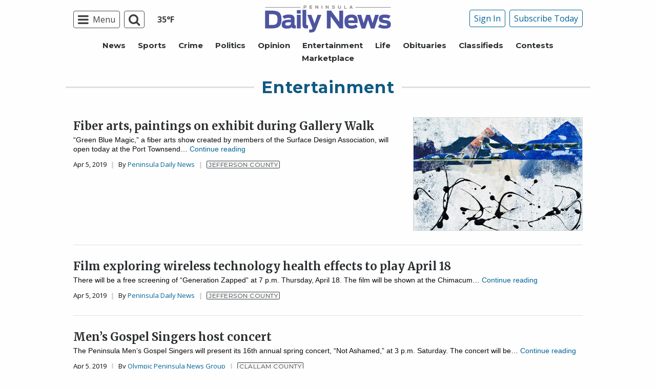

--- FILE ---
content_type: text/html; charset=utf-8
request_url: https://www.google.com/recaptcha/api2/aframe
body_size: 267
content:
<!DOCTYPE HTML><html><head><meta http-equiv="content-type" content="text/html; charset=UTF-8"></head><body><script nonce="XnYx2kd8b-tlgMNIgb156Q">/** Anti-fraud and anti-abuse applications only. See google.com/recaptcha */ try{var clients={'sodar':'https://pagead2.googlesyndication.com/pagead/sodar?'};window.addEventListener("message",function(a){try{if(a.source===window.parent){var b=JSON.parse(a.data);var c=clients[b['id']];if(c){var d=document.createElement('img');d.src=c+b['params']+'&rc='+(localStorage.getItem("rc::a")?sessionStorage.getItem("rc::b"):"");window.document.body.appendChild(d);sessionStorage.setItem("rc::e",parseInt(sessionStorage.getItem("rc::e")||0)+1);localStorage.setItem("rc::h",'1768548317865');}}}catch(b){}});window.parent.postMessage("_grecaptcha_ready", "*");}catch(b){}</script></body></html>

--- FILE ---
content_type: application/javascript; charset=utf-8
request_url: https://fundingchoicesmessages.google.com/f/AGSKWxVjrsKkYUAGP3HM5ILDTuKXSSNphp5wpA321Fj0MsdZnEd5143gu7q2HFf5pE1B4JawHexawFp3tHRhS4j3tuzJlAVwUGAyZB3S_8TG3Ph5NAaKRMw0KdXeNeNNqIfNfd_GSOuFU2IAyoiIprsj95tJXDqFTTUNRd8TPHkS9Ch_iXnGk8Yt8OpRKFb9/_.ch/ads/-box2-ad?/exo_bck_470x60.swf?/728-90_
body_size: -1294
content:
window['1a62a07e-9c11-4d86-b807-9c4cdd11fb94'] = true;